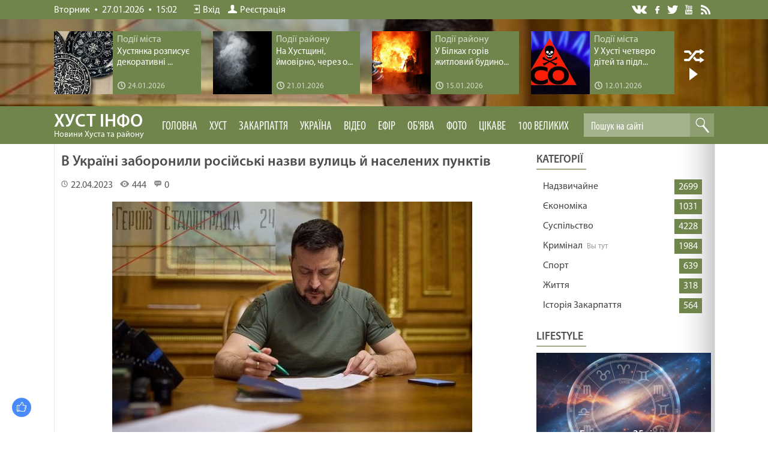

--- FILE ---
content_type: text/html; charset=UTF-8
request_url: https://khustinfo.com/publ/kriminal/v_ukrajini_zaboronili_rosijski_nazvi_vulic_j_naselenikh_punktiv/4-1-0-7879
body_size: 19704
content:
<!DOCTYPE html>
<html>
<head> 
<meta charset="utf-8" />
<title>В Україні заборонили російські назви вулиць й населених пунктів | Новини Хуста, Закарпаття, України та світу</title>
<meta name="description" content="Президент України Володимир Зеленський підписав закон про засудження і заборону пропаганди російської імперської політики в Україні і деколонізацію топонімії, який називають важливим кроком у справі дерусифікації і деколонізації." />
<meta name="keywords" content="новини Закарпаття, Закарпатські новини, події на Закарпатті, Закарпаття" />
<link rel="canonical" href="https://khustinfo.com/publ/kriminal/v_ukrajini_zaboronili_rosijski_nazvi_vulic_j_naselenikh_punktiv/4-1-0-7879" />

 <link rel="preload" as="image" href="https://khustinfo.com/_pu/78/55191139.jpg" /> 
 <meta property="og:type" content="article" />
 <meta property="og:url" content="https://khustinfo.com/publ/kriminal/v_ukrajini_zaboronili_rosijski_nazvi_vulic_j_naselenikh_punktiv/4-1-0-7879" />
 <meta property="og:title" content="" />
 <meta property="og:description" content="" />
 <meta property="og:image" content="https://khustinfo.com/_pu/78/55191139.jpg" />
 <meta property="og:site_name" content="khustinfo">
<meta https-equiv="X-UA-Compatible" content="IE=edge" />
<meta name="viewport" content="width=device-width, initial-scale=1.0" />
<link rel="stylesheet" href="/css/style.css?v=2774" />
<meta name="referrer" content="always">
<meta property="og:type" content="article" />
<meta property="og:title" content="В Україні заборонили російські назви вулиць й населених пунктів" />
<meta property="og:description" content="" />
<meta property="og:url" content="https://khustinfo.com/publ/kriminal/v_ukrajini_zaboronili_rosijski_nazvi_vulic_j_naselenikh_punktiv/4-1-0-7879" />
<meta property="og:image" content="https://khustinfo.com/_pu/78/55191139.jpg" />
<meta property="og:site_name" content="Khustinfo" />
 
<!-- Global site tag (gtag.js) - Google Analytics -->
<script async src="https://www.googletagmanager.com/gtag/js?id=UA-65759590-9"></script>
<script>
 window.dataLayer = window.dataLayer || [];
 function gtag(){dataLayer.push(arguments);}
 gtag('js', new Date());

 gtag('config', 'UA-65759590-9');
</script> 

<script async src="https://pagead2.googlesyndication.com/pagead/js/adsbygoogle.js?client=ca-pub-8269946166723809"
 crossorigin="anonymous"></script> 
 

	<link rel="stylesheet" href="/.s/src/base.min.css?v=221108" />
	<link rel="stylesheet" href="/.s/src/layer7.min.css?v=221108" />

	<script src="/.s/src/jquery-1.12.4.min.js"></script>
	
	<script src="/.s/src/uwnd.min.js?v=221108"></script>
	<link rel="stylesheet" href="/.s/src/ulightbox/ulightbox.min.css" />
	<link rel="stylesheet" href="/.s/src/socCom.min.css" />
	<link rel="stylesheet" href="/.s/src/social.css" />
	<script src="/.s/src/ulightbox/ulightbox.min.js"></script>
	<script src="/.s/src/socCom.min.js"></script>
	<script src="//sys000.ucoz.net/cgi/uutils.fcg?a=soc_comment_get_data&site=2khustinfo"></script>
	<script>
/* --- UCOZ-JS-DATA --- */
window.uCoz = {"country":"US","uLightboxType":1,"sign":{"3238":"Опції","3125":"Закрити","210178":"Зауваження","5458":"Уперед","10075":"Обов'язкові для вибору","5255":"Помічник","7254":"Змінити розмір","7251":"Запитаний контент не може бути завантажений<br/>Будь ласка, спробуйте пізніше.","7252":"Попередній","7287":"Перейти на сторінку з фотографією.","7253":"Розпочати слайдшоу"},"language":"uk","module":"publ","site":{"id":"2khustinfo","domain":"khustinfo.com","host":"khustinfo.at.ua"},"layerType":7,"ssid":"765323602053754744050"};
/* --- UCOZ-JS-CODE --- */

		function eRateEntry(select, id, a = 65, mod = 'publ', mark = +select.value, path = '', ajax, soc) {
			if (mod == 'shop') { path = `/${ id }/edit`; ajax = 2; }
			( !!select ? confirm(select.selectedOptions[0].textContent.trim() + '?') : true )
			&& _uPostForm('', { type:'POST', url:'/' + mod + path, data:{ a, id, mark, mod, ajax, ...soc } });
		}

		function updateRateControls(id, newRate) {
			let entryItem = self['entryID' + id] || self['comEnt' + id];
			let rateWrapper = entryItem.querySelector('.u-rate-wrapper');
			if (rateWrapper && newRate) rateWrapper.innerHTML = newRate;
			if (entryItem) entryItem.querySelectorAll('.u-rate-btn').forEach(btn => btn.remove())
		}
 function uSocialLogin(t) {
			var params = {"google":{"height":600,"width":700},"facebook":{"width":950,"height":520}};
			var ref = escape(location.protocol + '//' + ('khustinfo.com' || location.hostname) + location.pathname + ((location.hash ? ( location.search ? location.search + '&' : '?' ) + 'rnd=' + Date.now() + location.hash : ( location.search || '' ))));
			window.open('/'+t+'?ref='+ref,'conwin','width='+params[t].width+',height='+params[t].height+',status=1,resizable=1,left='+parseInt((screen.availWidth/2)-(params[t].width/2))+',top='+parseInt((screen.availHeight/2)-(params[t].height/2)-20)+'screenX='+parseInt((screen.availWidth/2)-(params[t].width/2))+',screenY='+parseInt((screen.availHeight/2)-(params[t].height/2)-20));
			return false;
		}
		function TelegramAuth(user){
			user['a'] = 9; user['m'] = 'telegram';
			_uPostForm('', {type: 'POST', url: '/index/sub', data: user});
		}
function loginPopupForm(params = {}) { new _uWnd('LF', ' ', -250, -100, { closeonesc:1, resize:1 }, { url:'/index/40' + (params.urlParams ? '?'+params.urlParams : '') }) }
/* --- UCOZ-JS-END --- */
</script>

	<style>.UhideBlock{display:none; }</style>
	<script type="text/javascript">new Image().src = "//counter.yadro.ru/hit;noadsru?r"+escape(document.referrer)+(screen&&";s"+screen.width+"*"+screen.height+"*"+(screen.colorDepth||screen.pixelDepth))+";u"+escape(document.URL)+";"+Date.now();</script>
</head>
<body> 

<!--U1AHEADER1Z--><header>
<div class="top">
<div class="wrapper">

 <div class="top-info"><span>Вторник</span> <i></i> <span>27.01.2026</span> <i></i> 15:02</div>

 <div class="top-links">

 <a href="/index/1"><i class="top-links-auth"></i>Вхід</a>
 <a href="/register"><i class="top-links-reg"></i>Реєстрація</a>

 </div>
 
<div class="top-soc">
<a href="" class="soc-vk" title="Мы в Вконтакте" target="_blank">VK</a>
<a href="https://www.facebook.com/khustinfo/" class="soc-fb" title="Мы на Фейсбуке" target="_blank">Facebook</a>
<a href="https://twitter.com/khustinfo" class="soc-twitter" title="Мы в Твиттере" target="_blank">Twitter</a>
<a href="https://www.youtube.com/channel/UCJi5-v0BLEkFqizQg7rQJGQ/featured" class="soc-youtube" title="Мы на Ютюбе" target="_blank">YouTube</a>
<a href="/news/rss" class="soc-rss" title="Лента сайта" target="_blank">Лента</a>
</div>

</div>
</div>

 
<div class="rnd-news-all">
<div class="rnd-news-wrapper"> 
 <div class="slide-list">
 <div class="slide-wrap">
 <div class="slide-item">  <div class="rnd-news">  <div class="rnd-news-image"><a href="https://khustinfo.com/news/khustjanka_rozpisue_dekorativni_tarilki/2026-01-24-5451"><img src="https://khustinfo.com/_nw/54/37855758.jpg"></a></div>  <div class="rnd-news-info">  <div class="rnd-news-cat">Події міста</div>  <div class="rnd-news-title"><a href="https://khustinfo.com/news/khustjanka_rozpisue_dekorativni_tarilki/2026-01-24-5451">Хустянка розписує декоративні ...</a></div>  <div class="rnd-news-time" title="Добавили 24.01.2026 в 16:02"><i></i>24.01.2026</div>  </div> </div>  </div><div class="slide-item">  <div class="rnd-news">  <div class="rnd-news-image"><a href="https://khustinfo.com/news/na_khustshhini_jmovirno_cherez_otruennja_chadnim_gazom_zaginuli_troe_ljudej/2026-01-21-5450"><img src="https://khustinfo.com/_nw/54/85527182.jpg"></a></div>  <div class="rnd-news-info">  <div class="rnd-news-cat">Події району</div>  <div class="rnd-news-title"><a href="https://khustinfo.com/news/na_khustshhini_jmovirno_cherez_otruennja_chadnim_gazom_zaginuli_troe_ljudej/2026-01-21-5450">На Хустщині, ймовірно, через о...</a></div>  <div class="rnd-news-time" title="Добавили 21.01.2026 в 15:52"><i></i>21.01.2026</div>  </div> </div>  </div><div class="slide-item">  <div class="rnd-news">  <div class="rnd-news-image"><a href="https://khustinfo.com/news/u_bilkakh_goriv_zhitlovij_budinok/2026-01-15-5449"><img src="https://khustinfo.com/_nw/54/04705130.jpg"></a></div>  <div class="rnd-news-info">  <div class="rnd-news-cat">Події району</div>  <div class="rnd-news-title"><a href="https://khustinfo.com/news/u_bilkakh_goriv_zhitlovij_budinok/2026-01-15-5449">У Білках горів житловий будино...</a></div>  <div class="rnd-news-time" title="Добавили 15.01.2026 в 18:47"><i></i>15.01.2026</div>  </div> </div>  </div><div class="slide-item">  <div class="rnd-news">  <div class="rnd-news-image"><a href="https://khustinfo.com/news/u_khusti_chetvero_ditej_ta_pidlitkiv_otrujilisja_chadnim_gazom_shho_vidomo_pro_jikhnij_stan/2026-01-12-5448"><img src="https://khustinfo.com/_nw/54/02432462.jpg"></a></div>  <div class="rnd-news-info">  <div class="rnd-news-cat">Події міста</div>  <div class="rnd-news-title"><a href="https://khustinfo.com/news/u_khusti_chetvero_ditej_ta_pidlitkiv_otrujilisja_chadnim_gazom_shho_vidomo_pro_jikhnij_stan/2026-01-12-5448">​У Хусті четверо дітей та підл...</a></div>  <div class="rnd-news-time" title="Добавили 12.01.2026 в 16:33"><i></i>12.01.2026</div>  </div> </div>  </div><div class="slide-item">  <div class="rnd-news">  <div class="rnd-news-image"><a href="https://khustinfo.com/news/khust_pislja_khurtovini_dorogi_j_trotuari_rozchishhajut_cilodobovo/2026-01-12-5447"><img src="https://khustinfo.com/_nw/54/35046962.jpg"></a></div>  <div class="rnd-news-info">  <div class="rnd-news-cat">Події міста</div>  <div class="rnd-news-title"><a href="https://khustinfo.com/news/khust_pislja_khurtovini_dorogi_j_trotuari_rozchishhajut_cilodobovo/2026-01-12-5447">Хуст після хуртовини: дороги й...</a></div>  <div class="rnd-news-time" title="Добавили 12.01.2026 в 16:30"><i></i>12.01.2026</div>  </div> </div>  </div><div class="slide-item">  <div class="rnd-news">  <div class="rnd-news-image"><a href="https://khustinfo.com/news/u_dragovi_na_khustshhini_zagorilasja_gospodarska_sporuda_pozhezhu_likviduvali_za_piv_godini/2026-01-09-5446"><img src="https://khustinfo.com/_nw/54/63550979.jpg"></a></div>  <div class="rnd-news-info">  <div class="rnd-news-cat">Події району</div>  <div class="rnd-news-title"><a href="https://khustinfo.com/news/u_dragovi_na_khustshhini_zagorilasja_gospodarska_sporuda_pozhezhu_likviduvali_za_piv_godini/2026-01-09-5446">У Драгові на Хустщині загоріла...</a></div>  <div class="rnd-news-time" title="Добавили 09.01.2026 в 21:01"><i></i>09.01.2026</div>  </div> </div>  </div>
 </div>
 <div class="clear"></div>
 </div> 
 <div name="next" class="navy next-slide"></div>
 <div class="auto play"></div>
</div>
</div>
 
 

<div class="subtop">
 <div class="wrapper"> 
 <div class="wrapper-menu">
 <img class="mobile-menu" src="/images/menu.svg" alt="Menu" onclick="$('.header-menu').toggleClass('open');">
 <a href="/" class="logo">ХУСТ інфо<p>Новини Хуста та району</p></a> 
 
 <div class="header-menu">
<ul>
<li><a href="//khustinfo.com/">Головна</a></li> 

 <li><a class="clink" href="/news/">Хуст</a>
 <ul class="max-menu">
 <li>
 <div class="max-menu-views">
 <div class="top-news-inf">  <div class="top-nf-image"><a href="https://khustinfo.com/news/khustjanka_rozpisue_dekorativni_tarilki/2026-01-24-5451"><img src="https://khustinfo.com/_nw/54/s37855758.jpg"></a></div>  <div class="top-nf-title"><a href="https://khustinfo.com/news/khustjanka_rozpisue_dekorativni_tarilki/2026-01-24-5451"><span>24.01.2026</span> Хустянка розписує декоративні тарілки</a></div> </div><div class="top-news-inf">  <div class="top-nf-image"><a href="https://khustinfo.com/news/na_khustshhini_jmovirno_cherez_otruennja_chadnim_gazom_zaginuli_troe_ljudej/2026-01-21-5450"><img src="https://khustinfo.com/_nw/54/s85527182.jpg"></a></div>  <div class="top-nf-title"><a href="https://khustinfo.com/news/na_khustshhini_jmovirno_cherez_otruennja_chadnim_gazom_zaginuli_troe_ljudej/2026-01-21-5450"><span>21.01.2026</span> На Хустщині, ймовірно, через отруєння чадним газом загинули троє людей</a></div> </div><div class="top-news-inf">  <div class="top-nf-image"><a href="https://khustinfo.com/news/u_bilkakh_goriv_zhitlovij_budinok/2026-01-15-5449"><img src="https://khustinfo.com/_nw/54/s04705130.jpg"></a></div>  <div class="top-nf-title"><a href="https://khustinfo.com/news/u_bilkakh_goriv_zhitlovij_budinok/2026-01-15-5449"><span>15.01.2026</span> У Білках горів житловий будинок</a></div> </div><div class="top-news-inf">  <div class="top-nf-image"><a href="https://khustinfo.com/news/u_khusti_chetvero_ditej_ta_pidlitkiv_otrujilisja_chadnim_gazom_shho_vidomo_pro_jikhnij_stan/2026-01-12-5448"><img src="https://khustinfo.com/_nw/54/s02432462.jpg"></a></div>  <div class="top-nf-title"><a href="https://khustinfo.com/news/u_khusti_chetvero_ditej_ta_pidlitkiv_otrujilisja_chadnim_gazom_shho_vidomo_pro_jikhnij_stan/2026-01-12-5448"><span>12.01.2026</span> ​У Хусті четверо дітей та підлітків отруїлися чадним газом: що відомо про їхній стан</a></div> </div>
 </div>
 </li>
 </ul>
</li>

<li><a class="clink" href="/publ">Закарпаття</a>
 <ul class="max-menu">
 <li>
 <div class="max-menu-views">
 <div class="top-news-inf">  <div class="top-nf-image"><a href="https://khustinfo.com/publ/nadzvichajne/u_mukachevi_patrulni_na_vulici_vijavili_4_richnogo_khlopchika_jakogo_zalishila_sestra/1-1-0-11584"><img src="/_pu/115/92526319.jpg"></a></div>  <div class="top-nf-title"><a href="https://khustinfo.com/publ/nadzvichajne/u_mukachevi_patrulni_na_vulici_vijavili_4_richnogo_khlopchika_jakogo_zalishila_sestra/1-1-0-11584"><span>24.01.2026</span> У Мукачеві патрульні на вулиці виявили 4-річного хлопчика, якого залишила сестра</a></div> </div><div class="top-news-inf">  <div class="top-nf-image"><a href="https://khustinfo.com/publ/suspilstvo/zhovtij_riven_nebezpeki_zakarpattja_vnochi_ta_zranku_skue_ozheledicja/3-1-0-11583"><img src="/_pu/115/78563217.jpg"></a></div>  <div class="top-nf-title"><a href="https://khustinfo.com/publ/suspilstvo/zhovtij_riven_nebezpeki_zakarpattja_vnochi_ta_zranku_skue_ozheledicja/3-1-0-11583"><span>24.01.2026</span> Жовтий рівень небезпеки: Закарпаття вночі та зранку скує ожеледиця</a></div> </div><div class="top-news-inf">  <div class="top-nf-image"><a href="https://khustinfo.com/publ/suspilstvo/nezvichni_gosti_na_miskikh_richkakh_zakarpattja/3-1-0-11582"><img src="/_pu/115/05693675.jpg"></a></div>  <div class="top-nf-title"><a href="https://khustinfo.com/publ/suspilstvo/nezvichni_gosti_na_miskikh_richkakh_zakarpattja/3-1-0-11582"><span>21.01.2026</span> Незвичні гості на міських річках Закарпаття</a></div> </div><div class="top-news-inf">  <div class="top-nf-image"><a href="https://khustinfo.com/publ/suspilstvo/ozheledicja_trivatime_do_24_sichnja_poperedzhennja_dlja_vodijiv_zakarpattja/3-1-0-11581"><img src="/_pu/115/15686796.jpg"></a></div>  <div class="top-nf-title"><a href="https://khustinfo.com/publ/suspilstvo/ozheledicja_trivatime_do_24_sichnja_poperedzhennja_dlja_vodijiv_zakarpattja/3-1-0-11581"><span>20.01.2026</span> Ожеледиця триватиме до 24 січня: попередження для водіїв Закарпаття</a></div> </div>
 </div>
 </li>
 </ul> 
 </li>

<li><a class="clink" href="/blog">Україна</a>
<ul class="max-menu">
 <li>
 <div class="max-menu-views">
 <div class="top-news-inf">  <div class="top-nf-image"><a href="https://khustinfo.com/blog/dvoe_18_richnikh_lizhnikiv_zablukali_pid_chas_katannja_u_karpatakh/2026-01-09-7802"><img src="/_bl/78/02293806.jpg"></a></div>  <div class="top-nf-title"><a href="https://khustinfo.com/blog/dvoe_18_richnikh_lizhnikiv_zablukali_pid_chas_katannja_u_karpatakh/2026-01-09-7802"><span>09.01.2026</span> Двоє 18-річних лижників заблукали під час катання у Карпатах</a></div> </div><div class="top-news-inf">  <div class="top-nf-image"><a href="https://khustinfo.com/blog/u_slovachchini_rozshukujut_zniklogo_46_richnogo_zakarpatcja/2026-01-05-7801"><img src="/_bl/78/12449790.jpg"></a></div>  <div class="top-nf-title"><a href="https://khustinfo.com/blog/u_slovachchini_rozshukujut_zniklogo_46_richnogo_zakarpatcja/2026-01-05-7801"><span>05.01.2026</span> У Словаччині розшукують зниклого 46-річного закарпатця</a></div> </div><div class="top-news-inf">  <div class="top-nf-image"><a href="https://khustinfo.com/blog/moroz_i_snig_poshuki_ukrajincja_jakij_zablukav_u_rumunskikh_gorakh_timchasovo_prizupineni/2025-11-12-7800"><img src="/_bl/78/86040026.jpg"></a></div>  <div class="top-nf-title"><a href="https://khustinfo.com/blog/moroz_i_snig_poshuki_ukrajincja_jakij_zablukav_u_rumunskikh_gorakh_timchasovo_prizupineni/2025-11-12-7800"><span>12.11.2025</span> Мороз і сніг: Пошуки українця, який заблукав у румунських горах, тимчасово призупинені</a></div> </div><div class="top-news-inf">  <div class="top-nf-image"><a href="https://khustinfo.com/blog/shhe_na_dvokh_lokacijakh_u_karpatakh_rozdilili_zemlju_pid_vitrjaki/2025-11-03-7799"><img src="/_bl/77/62673272.jpg"></a></div>  <div class="top-nf-title"><a href="https://khustinfo.com/blog/shhe_na_dvokh_lokacijakh_u_karpatakh_rozdilili_zemlju_pid_vitrjaki/2025-11-03-7799"><span>03.11.2025</span> Ще на двох локаціях у Карпатах розділили землю під вітряки</a></div> </div>
 </div>
 </li>
 </ul> 
 </li> 
 <li><a href="/video">Відео</a>
 <ul class="max-menu">
 <li>
 <div class="max-menu-views">
 <link type="text/css" rel="StyleSheet" href="/_st/video.css" /><div class="top-news-inf">    <div class="top-nf-title"><a href="/video/vip/13367/youtube_kanali/lipiti_znovu_1510_majtesja_fajno"><span>24.02.2025</span> ЛІПИТИ ЗНОВУ /1510/ Майтеся файно</a></div> </div><div class="top-news-inf">    <div class="top-nf-title"><a href="/video/vip/13366/youtube_kanali/viroshhuvannja_ljudej_1509_majtesja_fajno"><span>24.02.2025</span> ВИРОЩУВАННЯ ЛЮДЕЙ /1509/ Майтеся файно</a></div> </div><div class="top-news-inf">    <div class="top-nf-title"><a href="/video/vip/13365/youtube_kanali/biblija_zminjue_1508_majtesja_fajno"><span>24.02.2025</span> БІБЛІЯ ЗМІНЮЄ /1508/ Майтеся файно</a></div> </div><div class="top-news-inf">    <div class="top-nf-title"><a href="/video/vip/13364/youtube_kanali/zadovolena_cikavist_1507_majtesja_fajno"><span>24.02.2025</span> ЗАДОВОЛЕНА ЦІКАВІСТЬ /1507/ Майтеся файно</a></div> </div>
 </div>
 </li>
 </ul> 
 </li> 


 <li><a href="//khustinfo.com/video/vic/prjamij_efir">Ефір</a></li> 
 <li><a href="//khustinfo.com/board/">Об'ява</a></li>

 <li><a href="//khustinfo.com/photo/">Фото</a>
 <ul class="max-menu">
 <li>
 <div class="max-menu-views">
 <div class="top-news-inf">    <div class="top-nf-title"><a href=""><span>29.11.2020</span> </a></div> </div><div class="top-news-inf">    <div class="top-nf-title"><a href=""><span>21.05.2019</span> </a></div> </div><div class="top-news-inf">    <div class="top-nf-title"><a href=""><span>17.04.2019</span> </a></div> </div><div class="top-news-inf">    <div class="top-nf-title"><a href=""><span>17.04.2019</span> </a></div> </div>
 </div>
 </li>
 </ul> 
 </li> 
 <!-- Выпадающее меню -->
 <li class="common-menu"><a class="clink" href="//khustinfo.com/lifestyle/">Цікаве</a>
 <ul> 
 <!-- Суб меню -->
 <li><a href="//khustinfo.com/lifestyle/poradi/9">Поради</a>
 <ul>
 <li><a href="//khustinfo.com/lifestyle/poradi/dim/18">Дім</a></li> 
 <li><a href="//khustinfo.com/lifestyle/poradi/sim_ja/19">Сім’я</a></li> 
 <li><a href="//khustinfo.com/lifestyle/poradi/zdorov_ja/20">Здоров’я</a></li>
 <li><a href="//khustinfo.com/lifestyle/poradi/krasa/21">Краса</a></li> 
 <li><a href="//khustinfo.com/lifestyle/poradi/moda/22">Мода</a></li> 
 <li><a href="//khustinfo.com/lifestyle/poradi/vidpochinok/23">Відпочинок</a></li>
 <li><a href="//khustinfo.com/lifestyle/poradi/biznes/24">Бізнес</a></li>
 <li><a href="//khustinfo.com/lifestyle/poradi/tekhno/25">Техно</a></li> 
 <li><a href="//khustinfo.com/lifestyle/poradi/dacha/26">Дача</a></li> 
 <li><a href="//khustinfo.com/lifestyle/poradi/inshe/27">інше</a></li> 
 </ul>
 </li> 
 <!-- Суб меню -->
 <li><a href="//khustinfo.com/lifestyle/kulinarija/42">Кулінарія</a>
 <ul>
 <li><a href="//khustinfo.com/lifestyle/kulinarija/pershi_stravi/43">Перші страви</a></li> 
 <li><a href="//khustinfo.com/lifestyle/kulinarija/drugi_stravi/44">Другі страви</a></li> 
 <li><a href="//khustinfo.com/lifestyle/kulinarija/zakuski/45">Закуски</a></li>
 <li><a href="//khustinfo.com/lifestyle/kulinarija/deserti/46">Десерти</a></li> 
 <li><a href="//khustinfo.com/lifestyle/kulinarija/napoji/47">Напої</a></li> 
 </ul>
 </li> 
 <!-- Суб меню -->
 <li><a href="//khustinfo.com/lifestyle/goroskop/14">Гороскоп</a>
 <ul>
 <li><a href="//khustinfo.com/lifestyle/goroskop/goroskop_na_den/15">На день</a></li> 
 <li><a href="//khustinfo.com/lifestyle/goroskop/goroskop_na_tizhden/16">На тиждень</a></li> 
 <li><a href="//khustinfo.com/lifestyle/goroskop/erotichnij_goroskop/17">Еротичний</a></li> 
 </ul>
 </li> 
 <!-- Суб меню -->
 <li><a href="//khustinfo.com/lifestyle/kurs_valjut/31">Гроші</a>
 <ul>
 <li><a href="//khustinfo.com/lifestyle/kurs_valjut/kurs_valjut_na_sogodni/32">Курс валют</a></li> 
 <li><a href="//khustinfo.com/lifestyle/kurs_valjut/groshi/33">Все про гроші</a></li> 
 </ul>
 </li> 
 <!-- Суб меню -->
 <li><a href="//khustinfo.com/lifestyle/den_angela/28">День ангела</a>
 <ul>
 <li><a href="//khustinfo.com/lifestyle/den_angela/den_angela_na_sogodni/29">Привітання</a></li> 
 <li><a href="//khustinfo.com/lifestyle/den_angela/jakij_sogodni_den/30">Св’ято сьогодні</a></li> 
 </ul>
 </li>
 
 <!-- Суб меню -->
 <li><a href="//khustinfo.com/lifestyle/dukhovnist/39">Духовність</a><ul> 
 <li><a href="//khustinfo.com/lifestyle/dukhovnist/zhitija_svjatikh/40">Житія святих</a></li> 
 </ul>
</li> 
 
 <li><a href="//khustinfo.com/lifestyle/pogoda/12">Погода</a></li> 
 <li><a href="/video">Нове відео</a></li>
 
 <!-- Суб меню -->
 <li><a href="//khustinfo.com/lifestyle/">Різне</a><ul>
 <li><a href="//khustinfo.com/lifestyle/rizne/cikavo_znati/54">Цікаво знати</a></li> 
 <li><a href="//khustinfo.com/lifestyle/den_angela/den_angela_na_sogodni/36">Анекдоти</a></li> 
 <li><a href="//khustinfo.com/lifestyle/den_angela/jakij_sogodni_den/35">Різне</a></li> 
 </ul>
</li>

</ul>

<li class="common-menu"><a href="https://khustinfo.com/lifestyle/100_velikikh/48">100 Великих</a>
 <ul> 
 <!-- Суб меню -->
 <li><a href="//khustinfo.com/lifestyle/100_velikikh/100_velikikh_avantjuristiv/49">Авантюристів</a></li>
 <li><a href="//khustinfo.com/lifestyle/100_velikikh/100_velikikh_avantjuristiv/50">Авіакатастроф</a></li>
 <li><a href="//khustinfo.com/lifestyle/100_velikikh/100_velikikh_admiraliv/51">Адміралів</a></li>
 <li><a href="//khustinfo.com/lifestyle/100_velikikh/100_velikikh_akterov/52">Акторів</a></li> 
 <li><a href="//khustinfo.com/lifestyle/100_velikikh/100_velikikh_aristokrativ/53">Аристократів</a></li> 
 <li><a href="//khustinfo.com/lifestyle/100_velikikh/100_velikikh_arkheologichnikh_vidkrittiv/55">Археологічних відкриттів</a></li>
 <li><a href="//khustinfo.com/lifestyle/100_velikikh/100_velikikh_arkhitektoriv/56">Архітекторів</a></li> 
 <li><a href="//khustinfo.com/lifestyle/100_velikikh/100_velikikh_afer/57">Афер</a></li>
 <li><a href="//khustinfo.com/lifestyle/100_velikikh/100_velikikh_biblijnikh_personazhiv/58">Біблійних персонажів</a></li>
 <li><a href="//khustinfo.com/lifestyle/100_velikikh/100_velikikh_biblijnikh_personazhiv/59">Битв</a></li> 
</div> 
 
 <div class="search">
<div class="search-view">
<form onsubmit="this.sfSbm.disabled=true" method="get" style="margin:0" action="/search/">
<input type="text" placeholder="Пошук на сайті" name="q" maxlength="50" size="20" class="queryField" />
<input type="submit" class="searchSbmFl" name="sfSbm" value="Знайти" />
</form>
</div>
</div>

</div>
</div>
</div>
 
  
 
<div class="headerbg">
 
<div class="headerbg-full"><img src="/_pu/78/55191139.jpg"></div>

 </div>
 
 

</header>

<!--/U1AHEADER1Z-->

<div class="clr"></div>


<div class="main">
 <div class="wrapper">
 <div class="contentbg">

<div class="content">
<script type="text/javascript" src="//khustinfo.com/rtr/3"></script>
 <h1 class="news-full-title">В Україні заборонили російські назви вулиць й населених пунктів</h1>
 
 <div class="news-full-detals">
 <div class="news-full-author">
 <a href="javascript:;" rel="nofollow" onclick="window.open('/index/8-18', 'up18', 'scrollbars=1,top=0,left=0,resizable=1,width=700,height=375'); return false;"><div class=""></div><span class=""></span></a>
 </div>
 
 <div class="news-stat-date" title="Добавлено 22.04.2023 в 17:32"><i></i>22.04.2023</div>
 <div class="news-stat-reads"><i></i>444</div>
 <div class="news-stat-com"><i></i>0</div>
 
 </div>
 
<div class="news-full-info">
 <div style="text-align: center;"><!--IMG1--><img style="margin:0;padding:0;border:0;" src="/_pu/78/55191139.jpg" align="" /><!--IMG1--></div>
Президент України Володимир Зеленський підписав закон про засудження і заборону пропаганди російської імперської політики в Україні і деколонізацію топонімії, який називають важливим кроком у справі дерусифікації і деколонізації.<br />
<br />
Про це повідомляє пресслужба Верховної Ради України.&nbsp;<br />
<br />
Закон &quot;Про внесення змін до Закону України &quot;Про географічні назви&quot; щодо деколонізації топонімії та впорядкування використання географічних назв у населених пунктах України&quot; парламент ухвалив місяць тому.<br />
<br />
Як пояснив у Facebook народний депутат та історик Володимир В&#39;ятрович, закон набуде чинності через три місяці після опублікування, після чого органи самоврядування і військові адміністрації мають за півроку звільнити публічний простір від символів русского міра: демонтувати пам&rsquo;ятники й пам&#39;ятні знаки, перейменувати вулиці й інші об&#39;єкти.&nbsp;<br />
<br />
Будуть перейменовані й населені пункти, назви яких пропагують російську імперську політику, її діячів чи пропагандистів.&nbsp;<br />
<br />
Так само будуть перейменовані населені пункти, назви яких не відповідають стандартам української мови (на кшталт Октябрського чи Южноукраїнська).&nbsp;<br />
<br />
Після набуття законом чинності юридичні особи матимуть місяць, щоб вилучити символи російської імперської політики зі своїх назв, документів та символіки. Протягом трьох місяців російські символи мають зникнути і з товарних знаків.&nbsp;<br />
<br />
Зазначимо, що активісти громадської організації &quot;Декомунізація. Україна&quot; актуалізували кількість вулиць, які треба перейменувати в Одеській області.<br />
<br />
Таких вулиць активісти нарахували 1 тисячу 246.&nbsp;<br />
<br />
Між тим Одеський муніципалітет запустив електронне опитування громадян щодо перейменування двох районів міста Суворовського та Малиновського.&nbsp;<br />
<br />
Суворовський район називається так на честь фельдмаршала Олександра Суворова, пам&#39;ятник якому донедавна розташовувався на перетині Миколаївської дороги та проспекту Добровольського. Зараз скульптура знаходиться в Одеському національному художньому музеї.<br />
<br />
Малиновський район названий на честь &nbsp;маршала радянського союзу Родіона Малиновського. Розташований у Західній частині міста, його складовими є такі історичні мікрорайони, як Молдаванка, Бугаївка, Дальні Млини, Ближні Млини, Застава I, Застава ІІ, Черьомушки, селища: Ленінське, Дзержинського та Сахарне.
 </div>
 
  

 
 <div class="dopinfmat-2"><div class="dopinfmat-2rating">
		<style type="text/css">
			.u-star-rating-16 { list-style:none; margin:0px; padding:0px; width:80px; height:16px; position:relative; background: url('/.s/t/1322/rating.png') top left repeat-x }
			.u-star-rating-16 li{ padding:0px; margin:0px; float:left }
			.u-star-rating-16 li a { display:block;width:16px;height: 16px;line-height:16px;text-decoration:none;text-indent:-9000px;z-index:20;position:absolute;padding: 0px;overflow:hidden }
			.u-star-rating-16 li a:hover { background: url('/.s/t/1322/rating.png') left center;z-index:2;left:0px;border:none }
			.u-star-rating-16 a.u-one-star { left:0px }
			.u-star-rating-16 a.u-one-star:hover { width:16px }
			.u-star-rating-16 a.u-two-stars { left:16px }
			.u-star-rating-16 a.u-two-stars:hover { width:32px }
			.u-star-rating-16 a.u-three-stars { left:32px }
			.u-star-rating-16 a.u-three-stars:hover { width:48px }
			.u-star-rating-16 a.u-four-stars { left:48px }
			.u-star-rating-16 a.u-four-stars:hover { width:64px }
			.u-star-rating-16 a.u-five-stars { left:64px }
			.u-star-rating-16 a.u-five-stars:hover { width:80px }
			.u-star-rating-16 li.u-current-rating { top:0 !important; left:0 !important;margin:0 !important;padding:0 !important;outline:none;background: url('/.s/t/1322/rating.png') left bottom;position: absolute;height:16px !important;line-height:16px !important;display:block;text-indent:-9000px;z-index:1 }
		</style><script>
			var usrarids = {};
			function ustarrating(id, mark) {
				if (!usrarids[id]) {
					usrarids[id] = 1;
					$(".u-star-li-"+id).hide();
					_uPostForm('', { type:'POST', url:`/publ`, data:{ a:65, id, mark, mod:'publ', ajax:'2' } })
				}
			}
		</script><ul id="uStarRating7879" class="uStarRating7879 u-star-rating-16" title="Рейтинг: 0.0/0">
			<li id="uCurStarRating7879" class="u-current-rating uCurStarRating7879" style="width:0%;"></li><li class="u-star-li-7879"><a href="javascript:;" onclick="ustarrating('7879', 1)" class="u-one-star">1</a></li>
				<li class="u-star-li-7879"><a href="javascript:;" onclick="ustarrating('7879', 2)" class="u-two-stars">2</a></li>
				<li class="u-star-li-7879"><a href="javascript:;" onclick="ustarrating('7879', 3)" class="u-three-stars">3</a></li>
				<li class="u-star-li-7879"><a href="javascript:;" onclick="ustarrating('7879', 4)" class="u-four-stars">4</a></li>
				<li class="u-star-li-7879"><a href="javascript:;" onclick="ustarrating('7879', 5)" class="u-five-stars">5</a></li></ul></div>
</div>

 
 <div class="comments-view">
 
 <script>
				function spages(p, link) {
					!!link && location.assign(atob(link));
				}
			</script>
			<div id="comments"></div>
			<div id="newEntryT"></div>
			<div id="allEntries"></div>
			<div id="newEntryB"></div><script>
			
		Object.assign(uCoz.spam ??= {}, {
			config : {
				scopeID  : 0,
				idPrefix : 'comEnt',
			},
			sign : {
				spam            : 'Спам',
				notSpam         : 'Не спам',
				hidden          : 'Спам-повідомлення приховано.',
				shown           : 'Спам-повідомлення показано.',
				show            : 'Показати',
				hide            : 'Сховати',
				admSpam         : 'Разрешить жалобы',
				admSpamTitle    : 'Разрешить пользователям сайта помечать это сообщение как спам',
				admNotSpam      : 'Это не спам',
				admNotSpamTitle : 'Пометить как не-спам, запретить пользователям жаловаться на это сообщение',
			},
		})
		
		uCoz.spam.moderPanelNotSpamClick = function(elem) {
			var waitImg = $('<img align="absmiddle" src="/.s/img/fr/EmnAjax.gif">');
			var elem = $(elem);
			elem.find('img').hide();
			elem.append(waitImg);
			var messageID = elem.attr('data-message-id');
			var notSpam   = elem.attr('data-not-spam') ? 0 : 1; // invert - 'data-not-spam' should contain CURRENT 'notspam' status!

			$.post('/index/', {
				a          : 101,
				scope_id   : uCoz.spam.config.scopeID,
				message_id : messageID,
				not_spam   : notSpam
			}).then(function(response) {
				waitImg.remove();
				elem.find('img').show();
				if (response.error) {
					alert(response.error);
					return;
				}
				if (response.status == 'admin_message_not_spam') {
					elem.attr('data-not-spam', true).find('img').attr('src', '/.s/img/spamfilter/notspam-active.gif');
					$('#del-as-spam-' + messageID).hide();
				} else {
					elem.removeAttr('data-not-spam').find('img').attr('src', '/.s/img/spamfilter/notspam.gif');
					$('#del-as-spam-' + messageID).show();
				}
				//console.log(response);
			});

			return false;
		};

		uCoz.spam.report = function(scopeID, messageID, notSpam, callback, context) {
			return $.post('/index/', {
				a: 101,
				scope_id   : scopeID,
				message_id : messageID,
				not_spam   : notSpam
			}).then(function(response) {
				if (callback) {
					callback.call(context || window, response, context);
				} else {
					window.console && console.log && console.log('uCoz.spam.report: message #' + messageID, response);
				}
			});
		};

		uCoz.spam.reportDOM = function(event) {
			if (event.preventDefault ) event.preventDefault();
			var elem      = $(this);
			if (elem.hasClass('spam-report-working') ) return false;
			var scopeID   = uCoz.spam.config.scopeID;
			var messageID = elem.attr('data-message-id');
			var notSpam   = elem.attr('data-not-spam');
			var target    = elem.parents('.report-spam-target').eq(0);
			var height    = target.outerHeight(true);
			var margin    = target.css('margin-left');
			elem.html('<img src="/.s/img/wd/1/ajaxs.gif">').addClass('report-spam-working');

			uCoz.spam.report(scopeID, messageID, notSpam, function(response, context) {
				context.elem.text('').removeClass('report-spam-working');
				window.console && console.log && console.log(response); // DEBUG
				response.warning && window.console && console.warn && console.warn( 'uCoz.spam.report: warning: ' + response.warning, response );
				if (response.warning && !response.status) {
					// non-critical warnings, may occur if user reloads cached page:
					if (response.warning == 'already_reported' ) response.status = 'message_spam';
					if (response.warning == 'not_reported'     ) response.status = 'message_not_spam';
				}
				if (response.error) {
					context.target.html('<div style="height: ' + context.height + 'px; line-height: ' + context.height + 'px; color: red; font-weight: bold; text-align: center;">' + response.error + '</div>');
				} else if (response.status) {
					if (response.status == 'message_spam') {
						context.elem.text(uCoz.spam.sign.notSpam).attr('data-not-spam', '1');
						var toggle = $('#report-spam-toggle-wrapper-' + response.message_id);
						if (toggle.length) {
							toggle.find('.report-spam-toggle-text').text(uCoz.spam.sign.hidden);
							toggle.find('.report-spam-toggle-button').text(uCoz.spam.sign.show);
						} else {
							toggle = $('<div id="report-spam-toggle-wrapper-' + response.message_id + '" class="report-spam-toggle-wrapper" style="' + (context.margin ? 'margin-left: ' + context.margin : '') + '"><span class="report-spam-toggle-text">' + uCoz.spam.sign.hidden + '</span> <a class="report-spam-toggle-button" data-target="#' + uCoz.spam.config.idPrefix + response.message_id + '" href="javascript:;">' + uCoz.spam.sign.show + '</a></div>').hide().insertBefore(context.target);
							uCoz.spam.handleDOM(toggle);
						}
						context.target.addClass('report-spam-hidden').fadeOut('fast', function() {
							toggle.fadeIn('fast');
						});
					} else if (response.status == 'message_not_spam') {
						context.elem.text(uCoz.spam.sign.spam).attr('data-not-spam', '0');
						$('#report-spam-toggle-wrapper-' + response.message_id).fadeOut('fast');
						$('#' + uCoz.spam.config.idPrefix + response.message_id).removeClass('report-spam-hidden').show();
					} else if (response.status == 'admin_message_not_spam') {
						elem.text(uCoz.spam.sign.admSpam).attr('title', uCoz.spam.sign.admSpamTitle).attr('data-not-spam', '0');
					} else if (response.status == 'admin_message_spam') {
						elem.text(uCoz.spam.sign.admNotSpam).attr('title', uCoz.spam.sign.admNotSpamTitle).attr('data-not-spam', '1');
					} else {
						alert('uCoz.spam.report: unknown status: ' + response.status);
					}
				} else {
					context.target.remove(); // no status returned by the server - remove message (from DOM).
				}
			}, { elem: elem, target: target, height: height, margin: margin });

			return false;
		};

		uCoz.spam.handleDOM = function(within) {
			within = $(within || 'body');
			within.find('.report-spam-wrap').each(function() {
				var elem = $(this);
				elem.parent().prepend(elem);
			});
			within.find('.report-spam-toggle-button').not('.report-spam-handled').click(function(event) {
				if (event.preventDefault ) event.preventDefault();
				var elem    = $(this);
				var wrapper = elem.parents('.report-spam-toggle-wrapper');
				var text    = wrapper.find('.report-spam-toggle-text');
				var target  = elem.attr('data-target');
				target      = $(target);
				target.slideToggle('fast', function() {
					if (target.is(':visible')) {
						wrapper.addClass('report-spam-toggle-shown');
						text.text(uCoz.spam.sign.shown);
						elem.text(uCoz.spam.sign.hide);
					} else {
						wrapper.removeClass('report-spam-toggle-shown');
						text.text(uCoz.spam.sign.hidden);
						elem.text(uCoz.spam.sign.show);
					}
				});
				return false;
			}).addClass('report-spam-handled');
			within.find('.report-spam-remove').not('.report-spam-handled').click(function(event) {
				if (event.preventDefault ) event.preventDefault();
				var messageID = $(this).attr('data-message-id');
				del_item(messageID, 1);
				return false;
			}).addClass('report-spam-handled');
			within.find('.report-spam-btn').not('.report-spam-handled').click(uCoz.spam.reportDOM).addClass('report-spam-handled');
			window.console && console.log && console.log('uCoz.spam.handleDOM: done.');
			try { if (uCoz.manageCommentControls) { uCoz.manageCommentControls() } } catch(e) { window.console && console.log && console.log('manageCommentControls: fail.'); }

			return this;
		};
	
			uCoz.spam.handleDOM();
		</script>
			<script>
				(function() {
					'use strict';
					var commentID = ( /comEnt(\d+)/.exec(location.hash) || {} )[1];
					if (!commentID) {
						return window.console && console.info && console.info('comments, goto page', 'no comment id');
					}
					var selector = '#comEnt' + commentID;
					var target = $(selector);
					if (target.length) {
						$('html, body').animate({
							scrollTop: ( target.eq(0).offset() || { top: 0 } ).top
						}, 'fast');
						return window.console && console.info && console.info('comments, goto page', 'found element', selector);
					}
					$.get('/index/802', {
						id: commentID
					}).then(function(response) {
						if (!response.page) {
							return window.console && console.warn && console.warn('comments, goto page', 'no page within response', response);
						}
						spages(response.page);
						setTimeout(function() {
							target = $(selector);
							if (!target.length) {
								return window.console && console.warn && console.warn('comments, goto page', 'comment element not found', selector);
							}
							$('html, body').animate({
								scrollTop: ( target.eq(0).offset() || { top: 0 } ).top
							}, 'fast');
							return window.console && console.info && console.info('comments, goto page', 'scrolling to', selector);
						}, 500);
					}, function(response) {
						return window.console && console.error && console.error('comments, goto page', response.responseJSON);
					});
				})();
			</script>
		
 <div class="comments-selector"></div>
<form name="socail_details" id="socail_details" onsubmit="return false;">
						   <input type="hidden" name="social" value="">
						   <input type="hidden" name="data" value="">
						   <input type="hidden" name="id" value="7879">
						   <input type="hidden" name="ssid" value="765323602053754744050">
					   </form><div id="postFormContent" class="">
		<form method="post" name="addform" id="acform" action="/index/" onsubmit="return addcom(this)" class="publ-com-add" data-submitter="addcom"><script>
		function _dS(a){var b=a.split(''),c=b.pop();return b.map(function(d){var e=d.charCodeAt(0)-c;return String.fromCharCode(32>e?127-(32-e):e)}).join('')}
		var _y8M = _dS('Cpuw|{\'{!wlD)opkklu)\'uhtlD)zvz)\'}hs|lD):?><:=@<9?)\'6E7');
		function addcom( form, data = {} ) {
			if (document.getElementById('addcBut')) {
				document.getElementById('addcBut').disabled = true;
			} else {
				try { document.addform.submit.disabled = true; } catch(e) {}
			}

			if (document.getElementById('eMessage')) {
				document.getElementById('eMessage').innerHTML = '<span style="color:#999"><img src="/.s/img/ma/m/і2.gif" border="0" align="absmiddle" width="13" height="13"> Йде передача даних...</span>';
			}

			_uPostForm(form, { type:'POST', url:'/index/', data })
			return false
		}
document.write(_y8M);</script>
				<div class="mc-widget">
					<script>
						var socRedirect = location.protocol + '//' + ('khustinfo.com' || location.hostname) + location.pathname + location.search + (location.hash && location.hash != '#' ? '#reloadPage,' + location.hash.substr(1) : '#reloadPage,gotoAddCommentForm' );
						socRedirect = encodeURIComponent(socRedirect);

						try{var providers = {};} catch (e) {}

						function socialRepost(entry_link, message) {
							console.log('Check witch Social network is connected.');

							var soc_type = jQuery("form#acform input[name='soc_type']").val();
							switch (parseInt(soc_type)) {
							case 101:
								console.log('101');
								var newWin = window.open('https://vk.com/share.php?url='+entry_link+'&description='+message+'&noparse=1','window','width=640,height=500,scrollbars=yes,status=yes');
							  break;
							case 102:
								console.log('102');
								var newWin = window.open('https://www.facebook.com/sharer/sharer.php?u='+entry_link+'&description='+encodeURIComponent(message),'window','width=640,height=500,scrollbars=yes,status=yes');
							  break;
							case 103:
								console.log('103');

							  break;
							case 104:
								console.log('104');

							  break;
							case 105:
								console.log('105');

							  break;
							case 106:
								console.log('106');

							  break;
							case 107:
								console.log('107');
								var newWin = window.open('https://twitter.com/intent/tweet?source=webclient&url='+entry_link+'&text='+encodeURIComponent(message)+'&callback=?','window','width=640,height=500,scrollbars=yes,status=yes');
							  break;
							case 108:
								console.log('108');

							  break;
							case 109:
								console.log('109');
								var newWin = window.open('https://plusone.google.com/_/+1/confirm?hl=en&url='+entry_link,'window','width=600,height=610,scrollbars=yes,status=yes');
							  break;
							}
						}

						function updateSocialDetails(type) {
							console.log('updateSocialDetails');
							jQuery.getScript('//sys000.ucoz.net/cgi/uutils.fcg?a=soc_comment_get_data&site=2khustinfo&type='+type, function() {
								jQuery("form#socail_details input[name='social']").val(type);
								jQuery("form#socail_details input[name=data]").val(data[type]);
								jQuery("form#acform input[name=data]").val(data[type]);
								_uPostForm('socail_details',{type:'POST',url:'/index/778', data:{'m':'3', 'vi_commID': '', 'catPath': ''}});
							});
						}

						function logoutSocial() {
							console.log('delete cookie');
							delete_msg_cookie();
							jQuery.getScript('//sys000.ucoz.net/cgi/uutils.fcg?a=soc_comment_clear_data&site=2khustinfo', function(){window.location.reload();});
						}

						function utf8_to_b64( str) {
							return window.btoa(encodeURIComponent( escape( str )));
						}

						function b64_to_utf8( str) {
							return unescape(decodeURIComponent(window.atob( str )));
						}

						function getCookie(c_name) {
							var c_value = " " + document.cookie;
							var c_start = c_value.indexOf(" " + c_name + "=");
							if (c_start == -1) {
								c_value = null;
							} else {
								c_start = c_value.indexOf("=", c_start) + 1;
								var c_end = c_value.indexOf(";", c_start);
								if (c_end == -1) {
									c_end = c_value.length;
								}
								c_value = unescape(c_value.substring(c_start,c_end));
							}
							return c_value;
						}

						var delete_msg_cookie = function() {
							console.log('delete_msg_cookie');
							document.cookie = 'msg=;expires=Thu, 01 Jan 1970 00:00:01 GMT;';
						};

						function preSaveMessage() {
							var msg = jQuery("form#acform textarea").val();
							if (msg.length > 0) {
								document.cookie = "msg="+utf8_to_b64(msg)+";"; //path="+window.location.href+";
							}
						}

						function googleAuthHandler(social) {
							if (!social) return
							if (!social.enabled || !social.handler) return

							social.window = window.open(social.url, '_blank', 'width=600,height=610');
							social.intervalId = setInterval(function(social) {
								if (social.window.closed) {
									clearInterval(social.intervalId)
									self.location.reload()
								}
							}, 1000, social)
						}

						

						(function(jq) {
							jq(document).ready(function() {
								
																
								jQuery(".uf-tooltip a.uf-tt-exit").attr('href','/index/10');
								console.log('ready - update details');
								console.log('scurrent', window.scurrent);
								if (typeof(window.scurrent) != 'undefined' && scurrent > 0 && data[scurrent]) {
									jQuery("#postFormContent").html('<div style="width:100%;text-align:center;padding-top:50px;"><img alt="" src="/.s/img/ma/m/i3.gif" border="0" width="220" height="19" /></div>');

									jQuery("form#socail_details input[name=social]").val(scurrent);
									jQuery("form#socail_details input[name=data]").val(data[scurrent]);
									updateSocialDetails(scurrent);
								}
								jQuery('a#js-ucf-start').on('click', function(event) {
									event.preventDefault();
									if (scurrent == 0) {
										window.open("//sys000.ucoz.net/cgi/uutils.fcg?a=soc_comment_auth",'SocialLoginWnd','width=500,height=350,resizable=yes,titlebar=yes');
									}
								});

								jQuery('#acform a.login-with').on('click', function(event) {
									event.preventDefault();
									let social = providers[ this.dataset.social ];

									if (typeof(social) != 'undefined' && social.enabled == 1) {
										if (social.handler) {
											social.handler(social);
										} else {
											// unetLoginWnd
											let newWin = window.open(social.url, "_blank", 'width=600,height=610,scrollbars=yes,status=yes');
										}
									}
								});
							});
						})(jQuery);
					</script>
				</div>
<div class="auth-form-bottom">
<div class="title-other"><h6>Залиш коментар</h6></div>
<div class="auth-fb-social"><a href="javascript:;" onclick="window.open('https://login.uid.me/?site=2khustinfo&d=khustinfo.com&ref='+escape(location.protocol + '//' + ('khustinfo.com' || location.hostname) + location.pathname + ((location.hash ? ( location.search ? location.search + '&' : '?' ) + 'rnd=' + Date.now() + location.hash : ( location.search || '' )))),'uidLoginWnd','width=580,height=450,resizable=yes,titlebar=yes');return false;" class="login-with uid" title="Увійти через uID" rel="nofollow"><i></i></a><a href="javascript:;" onclick="return uSocialLogin('facebook');" data-social="facebook" class="login-with facebook" title="Увійти через Facebook" rel="nofollow"><i></i></a><a href="javascript:;" onclick="return uSocialLogin('google');" data-social="google" class="login-with google" title="Увійти через Google" rel="nofollow"><i></i></a><p>Зайдіть на сайт</p></div>
<div class="auth-fb-add">
<div class="auth-noavatar"><img src="/images/none.png" alt="Нема фото"></div>
<div class="auth-fb-text"><textarea placeholder="Залиште ваш коментар..."></textarea></div>
</div>
<button onclick="preSaveMessage(); window.open('/index/800?ref='+window.location.href, 'SocialLoginWnd', 'width=500,height=410,resizable=yes,titlebar=yes');">Опубліковати</button>
</div>
<input type="hidden" name="ssid" value="765323602053754744050" />
				<input type="hidden" name="a"  value="36" />
				<input type="hidden" name="m"  value="3" />
				<input type="hidden" name="id" value="7879" />
				
				<input type="hidden" name="soc_type" id="csoc_type" />
				<input type="hidden" name="data" id="cdata" />
			</form>
		</div>

 </div>

<div class="related-news">
 <div class="title-other"><h6>Схожі новини</h6></div>
 <div style="display:inline-block;padding:20px 0;width:100%;"><script type="text/javascript" src="//khustinfo.com/informer/26"></script></div> 
 
 </div> 
 
</div>

<div class="blocks">
<!--U1CLEFTER1Z-->






<!-- <block5> -->

<div class="block">
 <div class="block-title"><h4><!-- <bt> -->Категорії<!-- </bt> --></h4></div>
 <div class="block-content"><!-- <bc> --><table border="0" cellspacing="1" cellpadding="0" width="100%" class="catsTable"><tr>
					<td style="width:100%" class="catsTd" valign="top" id="cid1">
						<a href="/publ/nadzvichajne/1" class="catName">Надзвичайне</a>  <span class="catNumData" style="unicode-bidi:embed;">[2699]</span> 
					</td></tr><tr>
					<td style="width:100%" class="catsTd" valign="top" id="cid2">
						<a href="/publ/ekonomika/2" class="catName">Єкономіка</a>  <span class="catNumData" style="unicode-bidi:embed;">[1031]</span> 
					</td></tr><tr>
					<td style="width:100%" class="catsTd" valign="top" id="cid3">
						<a href="/publ/suspilstvo/3" class="catName">Суспільство</a>  <span class="catNumData" style="unicode-bidi:embed;">[4228]</span> 
					</td></tr><tr>
					<td style="width:100%" class="catsTd" valign="top" id="cid4">
						<a href="/publ/kriminal/4" class="catNameActive">Кримінал</a>  <span class="catNumData" style="unicode-bidi:embed;">[1984]</span> 
					</td></tr><tr>
					<td style="width:100%" class="catsTd" valign="top" id="cid5">
						<a href="/publ/sport/5" class="catName">Спорт</a>  <span class="catNumData" style="unicode-bidi:embed;">[639]</span> 
					</td></tr><tr>
					<td style="width:100%" class="catsTd" valign="top" id="cid6">
						<a href="/publ/zhittja/6" class="catName">Життя</a>  <span class="catNumData" style="unicode-bidi:embed;">[318]</span> 
					</td></tr><tr>
					<td style="width:100%" class="catsTd" valign="top" id="cid8">
						<a href="/publ/istorija_zakarpattja/8" class="catName">Історія Закарпаття</a>  <span class="catNumData" style="unicode-bidi:embed;">[564]</span> 
					</td></tr></table><!-- </bc> --></div>
</div>

<!-- </block5> -->

<!-- <block4-1> -->
<div class="block">
 <div class="block-title"><h4><!-- <bt> -->Lifestyle<!-- </bt> --></h4></div>
 <div class="block-content"><!-- <bc> --><div class="good-event-full">  <div class="good-event-photo"><a href="https://khustinfo.com/lifestyle/goroskop/goroskop_na_den/goroskop_na_25_sichnja/15-1-0-22713"><img src="/_sf/227/67487644.jpg" alt="Гороскоп на 25 січня"></a></div>  <div class="good-event-info"><a class="clink" href="https://khustinfo.com/lifestyle/goroskop/goroskop_na_den/goroskop_na_25_sichnja/15-1-0-22713">Гороскоп на 25 січня</a>  <div class="news-stat-date" title="Добавлено 26.01.2026 в 15:53"><i></i>26.01.2026</div> </div> </div><div class="good-event">  <div class="good-event-photo"><a href="https://khustinfo.com/lifestyle/den_angela/jakij_sogodni_den/jake_sogodni_svjato_25_sichnja/30-1-0-22712"><img src="/_sf/227/99949059.jpg" alt="Яке сьогодні свято 25 січня"></a></div>  <div class="good-event-info"><a class="clink" href="https://khustinfo.com/lifestyle/den_angela/jakij_sogodni_den/jake_sogodni_svjato_25_sichnja/30-1-0-22712">Яке сьогодні свято 25 січня</a>  <div class="news-stat-date" title="Добавлено 26.01.2026 в 15:51"><i></i>26.01.2026</div> </div> </div><div class="good-event">  <div class="good-event-photo"><a href="https://khustinfo.com/lifestyle/pogoda/zakarpattja/prognoz_pogodi_na_25_sichnja/13-1-0-22711"><img src="/_sf/227/43574333.jpg" alt="Прогноз погоди на 25 січня"></a></div>  <div class="good-event-info"><a class="clink" href="https://khustinfo.com/lifestyle/pogoda/zakarpattja/prognoz_pogodi_na_25_sichnja/13-1-0-22711">Прогноз погоди на 25 січня</a>  <div class="news-stat-date" title="Добавлено 26.01.2026 в 15:47"><i></i>26.01.2026</div> </div> </div><div class="good-event">  <div class="good-event-photo"><a href="https://khustinfo.com/lifestyle/goroskop/goroskop_na_den/goroskop_na_24_sichnja/15-1-0-22710"><img src="/_sf/227/97008578.jpg" alt="Гороскоп на 24 січня"></a></div>  <div class="good-event-info"><a class="clink" href="https://khustinfo.com/lifestyle/goroskop/goroskop_na_den/goroskop_na_24_sichnja/15-1-0-22710">Гороскоп на 24 січня</a>  <div class="news-stat-date" title="Добавлено 24.01.2026 в 15:34"><i></i>24.01.2026</div> </div> </div><div class="good-event">  <div class="good-event-photo"><a href="https://khustinfo.com/lifestyle/den_angela/jakij_sogodni_den/jake_sogodni_svjato_24_sichnja/30-1-0-22709"><img src="/_sf/227/20045106.jpg" alt="Яке сьогодні свято 24 січня"></a></div>  <div class="good-event-info"><a class="clink" href="https://khustinfo.com/lifestyle/den_angela/jakij_sogodni_den/jake_sogodni_svjato_24_sichnja/30-1-0-22709">Яке сьогодні свято 24 січня</a>  <div class="news-stat-date" title="Добавлено 24.01.2026 в 15:32"><i></i>24.01.2026</div> </div> </div><!-- </bc> --></div>
</div>
<!-- </block4> -->


<div style="margin: 0 auto; padding: 0; width: 100%; text-align: center;">
<script type="text/javascript" src="//khustinfo.com/rtr/4"></script>
<script type="text/javascript" src="//khustinfo.com/rtr/9"></script> 
<script type="text/javascript" src="//khustinfo.com/rtr/10"></script>
<script type="text/javascript" src="//khustinfo.com/rtr/1"></script> 
<script type="text/javascript" src="//khustinfo.com/rtr/8"></script> 
</div>

<!-- <block4-1> -->
<div class="block">
 <div class="block-title"><h4><!-- <bt> -->Закарпаття<!-- </bt> --></h4></div>
 <div class="block-content"><!-- <bc> --><div class="good-event-full">  <div class="good-event-photo"><a href="https://khustinfo.com/publ/nadzvichajne/u_mukachevi_pojizd_zbiv_cholovika_jakij_perekhodiv_koliju/1-1-0-11579"><img src="/_pu/115/19394985.jpg" alt="У Мукачеві поїзд збив чоловіка, який переходив колію"></a></div>  <div class="good-event-info"><a class="clink" href="https://khustinfo.com/publ/nadzvichajne/u_mukachevi_pojizd_zbiv_cholovika_jakij_perekhodiv_koliju/1-1-0-11579">У Мукачеві поїзд збив чоловіка, який переходив колію</a>  <div class="news-stat-date" title="Добавлено 20.01.2026 в 16:11"><i></i>20.01.2026</div> </div> </div><div class="good-event">  <div class="good-event-photo"><a href="https://khustinfo.com/publ/nadzvichajne/na_mukachivshhini_stalasja_pozhezha_u_privatnomu_budinku_na_ploshhi_220_m2/1-1-0-11574"><img src="/_pu/115/79061934.jpg" alt="На Мукачівщині сталася пожежа у приватному будинку на площі 220 м2"></a></div>  <div class="good-event-info"><a class="clink" href="https://khustinfo.com/publ/nadzvichajne/na_mukachivshhini_stalasja_pozhezha_u_privatnomu_budinku_na_ploshhi_220_m2/1-1-0-11574">На Мукачівщині сталася пожежа у приватному будинку на площі 220 м2</a>  <div class="news-stat-date" title="Добавлено 05.01.2026 в 20:12"><i></i>05.01.2026</div> </div> </div><div class="good-event">  <div class="good-event-photo"><a href="https://khustinfo.com/publ/nadzvichajne/17_richnij_khlopec_zaginuv_pislja_padinnja_z_p_jatogo_poverkhu_v_uzhgorodi/1-1-0-11573"><img src="/_pu/115/18345873.jpg" alt="17-річний хлопець загинув після падіння з п’ятого поверху в Ужгороді"></a></div>  <div class="good-event-info"><a class="clink" href="https://khustinfo.com/publ/nadzvichajne/17_richnij_khlopec_zaginuv_pislja_padinnja_z_p_jatogo_poverkhu_v_uzhgorodi/1-1-0-11573">17-річний хлопець загинув після падіння з п’ятого поверху в Ужгороді</a>  <div class="news-stat-date" title="Добавлено 05.01.2026 в 20:10"><i></i>05.01.2026</div> </div> </div><div class="good-event">  <div class="good-event-photo"><a href="https://khustinfo.com/publ/nadzvichajne/na_rakhivshhini_avto_zletilo_v_kjuvet_postrazhdali_troe_doroslikh/1-1-0-11572"><img src="/_pu/115/64986234.jpg" alt="На Рахівщині авто злетіло в кювет: постраждали троє дорослих"></a></div>  <div class="good-event-info"><a class="clink" href="https://khustinfo.com/publ/nadzvichajne/na_rakhivshhini_avto_zletilo_v_kjuvet_postrazhdali_troe_doroslikh/1-1-0-11572">На Рахівщині авто злетіло в кювет: постраждали троє дорослих</a>  <div class="news-stat-date" title="Добавлено 02.01.2026 в 17:00"><i></i>02.01.2026</div> </div> </div><div class="good-event">  <div class="good-event-photo"><a href="https://khustinfo.com/publ/nadzvichajne/na_zakarpatti_u_centri_kompleksnoji_reabilitaciji_dlja_osib_z_invalidnistju_pomer_7_richnij_khlopec/1-1-0-11576"><img src="/_pu/115/47527506.jpg" alt="На Закарпатті, у центрі комплексної реабілітації для осіб з інвалідністю, помер 7-річний хлопець"></a></div>  <div class="good-event-info"><a class="clink" href="https://khustinfo.com/publ/nadzvichajne/na_zakarpatti_u_centri_kompleksnoji_reabilitaciji_dlja_osib_z_invalidnistju_pomer_7_richnij_khlopec/1-1-0-11576">На Закарпатті, у центрі комплексної реабілітації для осіб з інвалідністю, помер 7-річний хлопець</a>  <div class="news-stat-date" title="Добавлено 12.01.2026 в 16:27"><i></i>12.01.2026</div> </div> </div><!-- </bc> --></div>
</div>
<!-- </block4> -->
<!-- <block6631> -->
<div class="block">
 <div class="block-title"><h4><!-- <bt> -->Україна<!-- </bt> --></h4></div>
 <div class="block-content"><!-- <bc> --><div class="good-event-full">  <div class="good-event-photo"><a href="https://khustinfo.com/blog/u_slovachchini_rozshukujut_zniklogo_46_richnogo_zakarpatcja/2026-01-05-7801"><img src="/_bl/78/12449790.jpg" alt="У Словаччині розшукують зниклого 46-річного закарпатця"></a></div>  <div class="good-event-info"><a class="clink" href="https://khustinfo.com/blog/u_slovachchini_rozshukujut_zniklogo_46_richnogo_zakarpatcja/2026-01-05-7801">У Словаччині розшукують зниклого 46-річного закарпатця</a>  <div class="news-stat-date" title="Добавлено 05.01.2026 в 20:20"><i></i>05.01.2026</div> </div> </div><div class="good-event">  <div class="good-event-photo"><a href="https://khustinfo.com/blog/dvoe_18_richnikh_lizhnikiv_zablukali_pid_chas_katannja_u_karpatakh/2026-01-09-7802"><img src="/_bl/78/02293806.jpg" alt="Двоє 18-річних лижників заблукали під час катання у Карпатах"></a></div>  <div class="good-event-info"><a class="clink" href="https://khustinfo.com/blog/dvoe_18_richnikh_lizhnikiv_zablukali_pid_chas_katannja_u_karpatakh/2026-01-09-7802">Двоє 18-річних лижників заблукали під час катання у Карпатах</a>  <div class="news-stat-date" title="Добавлено 09.01.2026 в 21:03"><i></i>09.01.2026</div> </div> </div><!-- </bc> --></div>
</div>
<!-- </block6631> -->

<!-- </block9308> -->
<div class="adv advright" style="margin: 0 auto; padding: 0; width: 100%; text-align: center;">
<script type="text/javascript" src="//khustinfo.com/rtr/2"></script>
</div>

<!-- <block9308> -->

<div class="block">
 <div class="block-title"><h4><!-- <bt> -->Останні Оголошення<!-- </bt> --></h4></div>
 <div class="block-content"><!-- <bc> --><div class="last-event">  <div class="last-event-top">  <div class="news-stat-date" title="Добавлено 06.05.2025 в 16:48"><i></i>06.05.2025 в 16:48</div>  </div>  <div class="last-event-info"><a href="https://khustinfo.com/board/budinok_i_sad/budivnictvo_remont/fanera_laminovana_fsf_z_antikovzajuchim_pokrittjam_z_shvidkoju_vidpravkoju_po_ukrajini/44-1-0-52">Фанера ламінована ФСФ з антиковзаючим покриттям з швидкою відправкою по Україні.</a></div> </div><div class="last-event">  <div class="last-event-top">  <div class="news-stat-date" title="Добавлено 25.12.2024 в 18:25"><i></i>25.12.2024 в 18:25</div>  </div>  <div class="last-event-info"><a href="https://khustinfo.com/board/budinok_i_sad/budivnictvo_remont/dvp_plita_shlifovana_z_shvidkoju_vidpravkoju_po_ukrajini_poslugi_porizki/44-1-0-51">ДВП плита шліфована з швидкою відправкою по Україні. Послуги порізки.</a></div> </div><div class="last-event">  <div class="last-event-top">  <div class="news-stat-date" title="Добавлено 12.07.2024 в 14:22"><i></i>12.07.2024 в 14:22</div>  </div>  <div class="last-event-info"><a href="https://khustinfo.com/board/budinok_i_sad/mebli/mebleva_plivka_pvkh_dlja_meblevikh_ta_dvernikh_fasadiv_nakladok_shirina_rulonu_1400_mm_dlja_vakuumnikh_presiv_velicheznij_vibir_dekoriv_mat/41-1-0-50">Меблева плівка ПВХ для меблевих та дверних фасадів, накладок. Ширина рулону 1400 мм. !!!Для вакуумних пресів!!! Величезний вибір декорів мат</a></div> </div><div class="last-event">  <div class="last-event-top">  <div class="news-stat-date" title="Добавлено 12.07.2024 в 14:20"><i></i>12.07.2024 в 14:20</div>  </div>  <div class="last-event-info"><a href="https://khustinfo.com/board/budinok_i_sad/mebli/mebleva_plivka_pvkh_dlja_mdf_fasadiv_i_nakladok/41-1-0-49">Меблева плівка ПВХ для МДФ фасадів і накладок.</a></div> </div><div class="last-event">  <div class="last-event-top">  <div class="news-stat-date" title="Добавлено 12.07.2024 в 14:18"><i></i>12.07.2024 в 14:18</div>  </div>  <div class="last-event-info"><a href="https://khustinfo.com/board/budinok_i_sad/mebli/mebleva_krajka_pvkh_z_vidpravkoju_po_ukrajini/41-1-0-48">Меблева крайка ПВХ з відправкою по Україні.</a></div> </div><!-- </bc> --></div>
</div>

<!-- </block9308> --><!--/U1CLEFTER1Z-->
</div>

 </div>
 </div>
</div>

<div class="clr"></div>

<!--U1BFOOTER1Z--><footer>
<div class="wrapper">

 <div class="bottom-info">
 <h5>ХУСТ інфо</h5>
<div class="bottom-info-text">
<div class="counter-li"> 

<!-- <обмін трафіку> -->
<script src="https://jsc.idealmedia.io/site/1012326.js" async></script>
<!-- </обмін трафіку> --> 

<!-- Yandex.Metrika counter -->
<script type="text/javascript" >
 (function(m,e,t,r,i,k,a){m[i]=m[i]||function(){(m[i].a=m[i].a||[]).push(arguments)};
 m[i].l=1*new Date();k=e.createElement(t),a=e.getElementsByTagName(t)[0],k.async=1,k.src=r,a.parentNode.insertBefore(k,a)})
 (window, document, "script", "https://mc.yandex.ru/metrika/tag.js", "ym");

 ym(54504526, "init", {
 clickmap:true,
 trackLinks:true,
 accurateTrackBounce:true
 });
</script>
<noscript><div><img src="https://mc.yandex.ru/watch/54504526" style="position:absolute; left:-9999px;" alt="" /></div></noscript>
<!-- /Yandex.Metrika counter --> 

<!-- I.UA counter --><a href="https://www.i.ua/" target="_blank" onclick="this.href='https://i.ua/r.php?233065';" title="Rated by I.UA">
<script type="text/javascript"><!--
iS='http'+(window.location.protocol=='https:'?'s':'')+
'://r.i.ua/s?u233065&p123&n'+Math.random();
iD=document;if(!iD.cookie)iD.cookie="b=b; path=/";if(iD.cookie)iS+='&c1';
iS+='&d'+(screen.colorDepth?screen.colorDepth:screen.pixelDepth)
+"&w"+screen.width+'&h'+screen.height;
iT=iR=iD.referrer.replace(iP=/^[a-z]*:\/\//,'');iH=window.location.href.replace(iP,'');
((iI=iT.indexOf('/'))!=-1)?(iT=iT.substring(0,iI)):(iI=iT.length);
if(iT!=iH.substring(0,iI))iS+='&f'+escape(iR);
iS+='&r'+escape(iH);
iD.write('<img src="'+iS+'" border="0" width="88" height="31" />');
//--></script></a><!-- End of I.UA counter --> 

<!--LiveInternet counter--><a href="https://www.liveinternet.ru/click"
target="_blank"><img id="licntB411" width="31" height="31" style="border:0" 
title="LiveInternet"
src="[data-uri]"
alt=""/></a><script>(function(d,s){d.getElementById("licntB411").src=
"https://counter.yadro.ru/hit?t44.16;r"+escape(d.referrer)+
((typeof(s)=="undefined")?"":";s"+s.width+"*"+s.height+"*"+
(s.colorDepth?s.colorDepth:s.pixelDepth))+";u"+escape(d.URL)+
";h"+escape(d.title.substring(0,150))+";"+Math.random()})
(document,screen)</script><!--/LiveInternet--> 
 
<!-- Sape.Metrika counter -->
<script type="text/javascript">
<!--
var _acic={dataProvider:10};(function(){var e=document.createElement("script");e.type="text/javascript";e.async=true;e.src="https://www.acint.net/aci.js";var t=document.getElementsByTagName("script")[0];t.parentNode.insertBefore(e,t)})()
//-->
</script>
<!-- /Sape.Metrika counter --> 
 
</div> 
 
Інформаційний портал який щодня буде держати вас в курсі останніх новин та подій, при цьому не тільки в Хусті та Закарпатті, але й в Україні та в цілому світі. 
<br>Будьте в курсі всіх новин, підписавшись на нас
</div>
 <div class="bottom-soc">
<a href="" class="soc-vk" title="Мы в Вконтакте" target="_blank">Вк</a>
<a href="https://www.facebook.com/khustinfo/" class="soc-fb" title="Мы на Фейсбуке" target="_blank">FaceBook</a>
<a href="https://twitter.com/khustinfo" class="soc-twitter" title="Мы в Твиттере" target="_blank">Twitter</a>
<a href="https://www.youtube.com/channel/UCJi5-v0BLEkFqizQg7rQJGQ/featured" class="soc-youtube" title="Мы на Ютюбе" target="_blank">YouTube</a>
<a href="/news/rss" class="soc-rss" title="Лента сайта" target="_blank">Лента</a> 
</div>
</div> 
 
<div class="bottom-links">
<h5>Категорії</h5> 
<div class="clr"></div>
<a href="https://khustinfo.com/">Головна</a> 
<a href="https://khustinfo.com/news/">Хуст</a>
<a href="https://khustinfo.com/publ/">Закарпаття</a>
<a href="https://khustinfo.com/blog/">Україна</a>
<a href="https://khustinfo.com/blog/za_kordonom/1-0-7">За кордоном</a> 
<a href="https://khustinfo.com/video/">Відео</a>
<a href="https://khustinfo.com/photo/">Фото</a>
<a href="https://khustinfo.com/board/">Оголошення</a>
</div>

<div class="bottom-photo">
<h5>Світлини</h5>
<div class="bottom-media">
<div class="bottom-media-image" title="Сакури в Хусті"><a href="https://khustinfo.com/photo/khust/khust/sakuri_v_khusti/4-0-26"><img src="//khustinfo.com/_ph/4/1/135521128.jpg"></a></div><div class="bottom-media-image" title="Сакури в Хусті"><a href="https://khustinfo.com/photo/khust/khust/sakuri_v_khusti/4-0-22"><img src="//khustinfo.com/_ph/4/1/226597928.jpg"></a></div><div class="bottom-media-image" title="Немає не гарної погоди"><a href="https://khustinfo.com/photo/khust/khust/nemae_negarnoji_pogodi/4-0-36"><img src="//khustinfo.com/_ph/4/1/952691378.jpg"></a></div><div class="bottom-media-image" title="Хуст у минулому"><a href="https://khustinfo.com/photo/khust/khust_u_minulomu/khust_u_minulomu/5-0-30"><img src="//khustinfo.com/_ph/5/1/443263775.jpg"></a></div>
</div>
</div>

<div class="bottom-rnd-posts">
<h5>Важливе</h5>
<div class="bottom-rnd-post"><a href="https://khustinfo.com/news/u_khusti_zavdjaki_pilnosti_susida_vdalosja_vrjatuvati_zhitlovi_budinki_vid_pozhezhi/2026-01-02-5445"><span title="02.01.2026 в 16:57">02.01.2026</span>У Хусті завдяки пильності сусіда вдалося врятувати житлові будинки від пожежі</a></div><div class="bottom-rnd-post"><a href="https://khustinfo.com/news/na_khustshhini_jmovirno_cherez_otruennja_chadnim_gazom_zaginuli_troe_ljudej/2026-01-21-5450"><span title="21.01.2026 в 15:52">21.01.2026</span>На Хустщині, ймовірно, через отруєння чадним газом загинули троє людей</a></div><div class="bottom-rnd-post"><a href="https://khustinfo.com/news/u_dragovi_na_khustshhini_zagorilasja_gospodarska_sporuda_pozhezhu_likviduvali_za_piv_godini/2026-01-09-5446"><span title="09.01.2026 в 21:01">09.01.2026</span>У Драгові на Хустщині загорілася господарська споруда: пожежу ліквідували за пів години</a></div>
</div>

</div>

<div class="clr"></div>

<div class="bottom-text">
<div class="wrapper">
© Copyright 2026, всі права захищено. . 
 <div class="bottom-text-links">
 <a href="header" class="scrollto">Вверх</a>
 <a href="/">Головна</a>
 <a href="/news/">Всі новини</a>
 <a href="https://khustinfo.com/index/0-3">Контакти</a>
 </div>
</div>
</div> 
 
</footer>

<!-- uSocial -->
<script async src="https://usocial.pro/usocial/usocial.js?uid=521ab63874cf3779&v=6.1.5" data-script="usocial" charset="utf-8"></script>
<div class="uSocial-Share" data-pid="9ce78e33ef3a7db604e203ef893c0fac" data-type="share" data-options="round-rect,style1,default,left,slide-up,size32,eachCounter1,eachCounter-bottom,counter1,counter-after,upArrow-right,mobile_position_right" data-social="vk,fb,twi,ok,telegram,vi,wa,spoiler" data-mobile="sms"></div>
<!-- /uSocial --><!--/U1BFOOTER1Z-->
 
<script type="text/javascript"> 
 $('.signat').load('/index/8-0-enr091 #signature:lt(1)'); 
 $('.author-avatar-image').load('/index/8-0-enr091 #author-avatar:lt(1)'); 
 $('.author-add-publ').load('/index/8-0-enr091 #add-publ:lt(1)'); 
 $('.author-add-name').load('/index/8-0-enr091 #add-name:lt(1)'); 
 </script> 
<script type="text/javascript" src="/js/topnew.js"></script>
<script type="text/javascript" src="/js/jquery.smoothscroll.js"></script>
<script type="text/javascript" src="/js/menu-mini.js"></script>
<script type="text/javascript" src="/js/scrollTo.js"></script>
 
<script type="text/javascript">
$(".news-full-detals").each(function() {
$('img[src$=".jpg"], img[src$=".jpeg"], img[src$=".gif"], img[src$=".png"]').addClass('lozad'); 
});
</script>
<script type="text/javascript" src="https://cdn.jsdelivr.net/npm/lozad/dist/lozad.min.js"></script> 
 
<script defer src="https://static.cloudflareinsights.com/beacon.min.js/vcd15cbe7772f49c399c6a5babf22c1241717689176015" integrity="sha512-ZpsOmlRQV6y907TI0dKBHq9Md29nnaEIPlkf84rnaERnq6zvWvPUqr2ft8M1aS28oN72PdrCzSjY4U6VaAw1EQ==" data-cf-beacon='{"version":"2024.11.0","token":"796478a62bf6442e987095ed5eff9d73","r":1,"server_timing":{"name":{"cfCacheStatus":true,"cfEdge":true,"cfExtPri":true,"cfL4":true,"cfOrigin":true,"cfSpeedBrain":true},"location_startswith":null}}' crossorigin="anonymous"></script>
</body>
</html>
<!-- 0.09601 (s758) -->

--- FILE ---
content_type: text/html; charset=utf-8
request_url: https://www.google.com/recaptcha/api2/aframe
body_size: 267
content:
<!DOCTYPE HTML><html><head><meta http-equiv="content-type" content="text/html; charset=UTF-8"></head><body><script nonce="5qlLq6__UNUicxhX5cDlYQ">/** Anti-fraud and anti-abuse applications only. See google.com/recaptcha */ try{var clients={'sodar':'https://pagead2.googlesyndication.com/pagead/sodar?'};window.addEventListener("message",function(a){try{if(a.source===window.parent){var b=JSON.parse(a.data);var c=clients[b['id']];if(c){var d=document.createElement('img');d.src=c+b['params']+'&rc='+(localStorage.getItem("rc::a")?sessionStorage.getItem("rc::b"):"");window.document.body.appendChild(d);sessionStorage.setItem("rc::e",parseInt(sessionStorage.getItem("rc::e")||0)+1);localStorage.setItem("rc::h",'1769515363127');}}}catch(b){}});window.parent.postMessage("_grecaptcha_ready", "*");}catch(b){}</script></body></html>